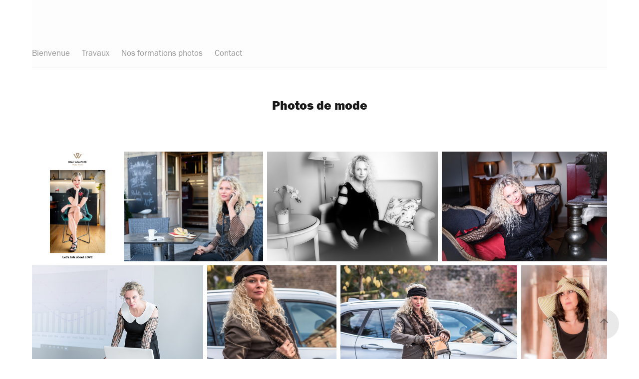

--- FILE ---
content_type: text/html; charset=utf-8
request_url: https://bucher.photo/photos-de-mode
body_size: 5258
content:
<!DOCTYPE HTML>
<html lang="en-US">
<head>
  <meta charset="UTF-8" />
  <meta name="viewport" content="width=device-width, initial-scale=1" />
      <meta name="twitter:card"  content="summary_large_image" />
      <meta name="twitter:site"  content="@AdobePortfolio" />
      <meta  property="og:title" content="patrice bucher - Photos de mode" />
      <meta  property="og:image" content="https://cdn.myportfolio.com/d3240cb1-c667-4a66-b641-c5e47f312e9d/0f090bc4-bbc4-4440-a93c-007f325b9a3f_rw_600.png?h=a222bb3ec9ba1edad255907125b60a3a" />
      <link rel="icon" href="[data-uri]"  />
      <link rel="stylesheet" href="/dist/css/main.css" type="text/css" />
      <link rel="stylesheet" href="https://cdn.myportfolio.com/d3240cb1-c667-4a66-b641-c5e47f312e9d/f5aa54ee5d40a06bdcc2d50c6411a58a1761152239.css?h=934843f3238b59647777df67aa3c477b" type="text/css" />
    <link rel="canonical" href="https://bucher.photo/photos-de-mode" />
      <title>patrice bucher - Photos de mode</title>
    <script type="text/javascript" src="//use.typekit.net/ik/1BvJAFiH_HXbsCKBalZtFfDDCEFFfuyWG_ANMSIg3ESfec9JGLGmIKvDFQqawQFLjcwtjQwUwQIuwRyywQMXFh9awQj3FhsyZRBRwRs85eJhZcFyFcjawUGMJ6scjcZXH6qJvewbMg6IJMJ7fbRUjUMMeM96MKG4fVFRIMMjfPMfqMYwGrVYg6.js?cb=35f77bfb8b50944859ea3d3804e7194e7a3173fb" async onload="
    try {
      window.Typekit.load();
    } catch (e) {
      console.warn('Typekit not loaded.');
    }
    "></script>
</head>
  <body class="transition-enabled">  <div class='page-background-video page-background-video-with-panel'>
  </div>
  <div class="js-responsive-nav">
    <div class="responsive-nav has-social">
      <div class="responsive-nav__contents">
        <div class="close-responsive-click-area js-close-responsive-nav">
          <div class="close-responsive-button"></div>
        </div>
            <nav class="nav-container" data-hover-hint="nav" data-hover-hint-placement="bottom-start">
      <div class="page-title">
        <a href="/home" >Bienvenue</a>
      </div>
                <div class="gallery-title"><a href="/work-1" >Travaux</a></div>
      <div class="page-title">
        <a href="/formations" >Nos formations photos</a>
      </div>
      <div class="page-title">
        <a href="/contact" >Contact</a>
      </div>
            </nav>
          <div class="social pf-nav-social" data-context="theme.nav" data-hover-hint="navSocialIcons" data-hover-hint-placement="bottom-start">
            <ul>
            </ul>
          </div>
      </div>
    </div>
  </div>
  <div class="site-wrap cfix">
    <div class="site-container">
      <div class="site-content e2e-site-content">
          <header class="site-header js-site-header " data-context="theme.nav" data-hover-hint="nav" data-hover-hint-placement="top-start">
              <nav class="nav-container" data-hover-hint="nav" data-hover-hint-placement="bottom-start">
      <div class="page-title">
        <a href="/home" >Bienvenue</a>
      </div>
                <div class="gallery-title"><a href="/work-1" >Travaux</a></div>
      <div class="page-title">
        <a href="/formations" >Nos formations photos</a>
      </div>
      <div class="page-title">
        <a href="/contact" >Contact</a>
      </div>
              </nav>
              <div class="social pf-nav-social" data-context="theme.nav" data-hover-hint="navSocialIcons" data-hover-hint-placement="bottom-start">
                <ul>
                </ul>
              </div>
              <div class="hamburger-click-area js-hamburger">
                <div class="hamburger">
                  <i></i>
                  <i></i>
                  <i></i>
                </div>
              </div>
          </header>
        <main>
  <div class="page-container js-site-wrap" data-context="page.page.container" data-hover-hint="pageContainer">
    <section class="page standard-modules">
        <header class="page-header content" data-context="pages" data-identity="id:p62120e83cbda6644973a922e9ee803b8823dd5609ca8bce30dda5" data-hover-hint="pageHeader" data-hover-hint-id="p62120e83cbda6644973a922e9ee803b8823dd5609ca8bce30dda5">
            <h1 class="title preserve-whitespace e2e-site-logo-text">Photos de mode</h1>
            <p class="description"></p>
            
            
        </header>
      <div class="page-content js-page-content" data-context="pages" data-identity="id:p62120e83cbda6644973a922e9ee803b8823dd5609ca8bce30dda5">
        <div id="project-canvas" class="js-project-modules modules content">
          <div id="project-modules">
              
              
              
              
              
              
              
              <div class="project-module module media_collection project-module-media_collection" data-id="m62120ea325dde8e63a9e452e6cb50e8e90814e9cfa59a87e1a1d3"  style="padding-top: px;
padding-bottom: px;
">
  <div class="grid--main js-grid-main" data-grid-max-images="
  ">
    <div class="grid__item-container js-grid-item-container" data-flex-grow="207.16577540107" style="width:207.16577540107px; flex-grow:207.16577540107;" data-width="1788" data-height="2244">
      <script type="text/html" class="js-lightbox-slide-content">
        <div class="grid__image-wrapper">
          <img src="https://cdn.myportfolio.com/d3240cb1-c667-4a66-b641-c5e47f312e9d/0f090bc4-bbc4-4440-a93c-007f325b9a3f_rw_1920.png?h=63e896bc486deb5431110b93fc58d694" srcset="https://cdn.myportfolio.com/d3240cb1-c667-4a66-b641-c5e47f312e9d/0f090bc4-bbc4-4440-a93c-007f325b9a3f_rw_600.png?h=a222bb3ec9ba1edad255907125b60a3a 600w,https://cdn.myportfolio.com/d3240cb1-c667-4a66-b641-c5e47f312e9d/0f090bc4-bbc4-4440-a93c-007f325b9a3f_rw_1200.png?h=09ab51578567e548a81ce2fdb47dc881 1200w,https://cdn.myportfolio.com/d3240cb1-c667-4a66-b641-c5e47f312e9d/0f090bc4-bbc4-4440-a93c-007f325b9a3f_rw_1920.png?h=63e896bc486deb5431110b93fc58d694 1788w," alt="Styliste Kim Wimmer - modèle Sandra" sizes="(max-width: 1788px) 100vw, 1788px">
            <div class="grid__image-caption-lightbox">
              <h6 class="grid__caption-text">Styliste Kim Wimmer - modèle Sandra</h6>
            </div>
        <div>
      </script>
      <img
        class="grid__item-image js-grid__item-image grid__item-image-lazy js-lazy"
        src="[data-uri]"
        alt="Styliste Kim Wimmer - modèle Sandra"
        data-src="https://cdn.myportfolio.com/d3240cb1-c667-4a66-b641-c5e47f312e9d/0f090bc4-bbc4-4440-a93c-007f325b9a3f_rw_1920.png?h=63e896bc486deb5431110b93fc58d694"
        data-srcset="https://cdn.myportfolio.com/d3240cb1-c667-4a66-b641-c5e47f312e9d/0f090bc4-bbc4-4440-a93c-007f325b9a3f_rw_600.png?h=a222bb3ec9ba1edad255907125b60a3a 600w,https://cdn.myportfolio.com/d3240cb1-c667-4a66-b641-c5e47f312e9d/0f090bc4-bbc4-4440-a93c-007f325b9a3f_rw_1200.png?h=09ab51578567e548a81ce2fdb47dc881 1200w,https://cdn.myportfolio.com/d3240cb1-c667-4a66-b641-c5e47f312e9d/0f090bc4-bbc4-4440-a93c-007f325b9a3f_rw_1920.png?h=63e896bc486deb5431110b93fc58d694 1788w,"
      >
        <div class="grid__image-caption">
          <h6 class="grid__caption-text">Styliste Kim Wimmer - modèle Sandra</h6>
        </div>
      <span class="grid__item-filler" style="padding-bottom:125.5033557047%;"></span>
    </div>
    <div class="grid__item-container js-grid-item-container" data-flex-grow="329.09765142151" style="width:329.09765142151px; flex-grow:329.09765142151;" data-width="1024" data-height="809">
      <script type="text/html" class="js-lightbox-slide-content">
        <div class="grid__image-wrapper">
          <img src="https://cdn.myportfolio.com/d3240cb1-c667-4a66-b641-c5e47f312e9d/a245bdc1-b644-407b-9edf-13f04cfd95bd_rw_1200.jpg?h=eb086036b0bf9c7e93dcd7549fbb2723" srcset="https://cdn.myportfolio.com/d3240cb1-c667-4a66-b641-c5e47f312e9d/a245bdc1-b644-407b-9edf-13f04cfd95bd_rw_600.jpg?h=04ed7ba787d159186d309327716262fb 600w,https://cdn.myportfolio.com/d3240cb1-c667-4a66-b641-c5e47f312e9d/a245bdc1-b644-407b-9edf-13f04cfd95bd_rw_1200.jpg?h=eb086036b0bf9c7e93dcd7549fbb2723 1024w," alt="Styliste Claudine Delfante" sizes="(max-width: 1024px) 100vw, 1024px">
            <div class="grid__image-caption-lightbox">
              <h6 class="grid__caption-text">Styliste Claudine Delfante</h6>
            </div>
        <div>
      </script>
      <img
        class="grid__item-image js-grid__item-image grid__item-image-lazy js-lazy"
        src="[data-uri]"
        alt="Styliste Claudine Delfante"
        data-src="https://cdn.myportfolio.com/d3240cb1-c667-4a66-b641-c5e47f312e9d/a245bdc1-b644-407b-9edf-13f04cfd95bd_rw_1200.jpg?h=eb086036b0bf9c7e93dcd7549fbb2723"
        data-srcset="https://cdn.myportfolio.com/d3240cb1-c667-4a66-b641-c5e47f312e9d/a245bdc1-b644-407b-9edf-13f04cfd95bd_rw_600.jpg?h=04ed7ba787d159186d309327716262fb 600w,https://cdn.myportfolio.com/d3240cb1-c667-4a66-b641-c5e47f312e9d/a245bdc1-b644-407b-9edf-13f04cfd95bd_rw_1200.jpg?h=eb086036b0bf9c7e93dcd7549fbb2723 1024w,"
      >
        <div class="grid__image-caption">
          <h6 class="grid__caption-text">Styliste Claudine Delfante</h6>
        </div>
      <span class="grid__item-filler" style="padding-bottom:79.00390625%;"></span>
    </div>
    <div class="grid__item-container js-grid-item-container" data-flex-grow="403.39393939394" style="width:403.39393939394px; flex-grow:403.39393939394;" data-width="1024" data-height="660">
      <script type="text/html" class="js-lightbox-slide-content">
        <div class="grid__image-wrapper">
          <img src="https://cdn.myportfolio.com/d3240cb1-c667-4a66-b641-c5e47f312e9d/1197150f-d4f4-4813-ac37-ffaeee08fe44_rw_1200.jpg?h=b69887794d158f09ffe8c0993e2df8f4" srcset="https://cdn.myportfolio.com/d3240cb1-c667-4a66-b641-c5e47f312e9d/1197150f-d4f4-4813-ac37-ffaeee08fe44_rw_600.jpg?h=68f9eb1d1bfa12a1d4c2692a05a324fb 600w,https://cdn.myportfolio.com/d3240cb1-c667-4a66-b641-c5e47f312e9d/1197150f-d4f4-4813-ac37-ffaeee08fe44_rw_1200.jpg?h=b69887794d158f09ffe8c0993e2df8f4 1024w," alt="Styliste Claudine Delfante - modèle Isabelle" sizes="(max-width: 1024px) 100vw, 1024px">
            <div class="grid__image-caption-lightbox">
              <h6 class="grid__caption-text">Styliste Claudine Delfante - modèle Isabelle</h6>
            </div>
        <div>
      </script>
      <img
        class="grid__item-image js-grid__item-image grid__item-image-lazy js-lazy"
        src="[data-uri]"
        alt="Styliste Claudine Delfante - modèle Isabelle"
        data-src="https://cdn.myportfolio.com/d3240cb1-c667-4a66-b641-c5e47f312e9d/1197150f-d4f4-4813-ac37-ffaeee08fe44_rw_1200.jpg?h=b69887794d158f09ffe8c0993e2df8f4"
        data-srcset="https://cdn.myportfolio.com/d3240cb1-c667-4a66-b641-c5e47f312e9d/1197150f-d4f4-4813-ac37-ffaeee08fe44_rw_600.jpg?h=68f9eb1d1bfa12a1d4c2692a05a324fb 600w,https://cdn.myportfolio.com/d3240cb1-c667-4a66-b641-c5e47f312e9d/1197150f-d4f4-4813-ac37-ffaeee08fe44_rw_1200.jpg?h=b69887794d158f09ffe8c0993e2df8f4 1024w,"
      >
        <div class="grid__image-caption">
          <h6 class="grid__caption-text">Styliste Claudine Delfante - modèle Isabelle</h6>
        </div>
      <span class="grid__item-filler" style="padding-bottom:64.453125%;"></span>
    </div>
    <div class="grid__item-container js-grid-item-container" data-flex-grow="390.95447870778" style="width:390.95447870778px; flex-grow:390.95447870778;" data-width="1024" data-height="681">
      <script type="text/html" class="js-lightbox-slide-content">
        <div class="grid__image-wrapper">
          <img src="https://cdn.myportfolio.com/d3240cb1-c667-4a66-b641-c5e47f312e9d/0435e446-f9a4-471d-b48f-9667aab12d7f_rw_1200.jpg?h=b83c35f682f3177ba0aa447e9feade3e" srcset="https://cdn.myportfolio.com/d3240cb1-c667-4a66-b641-c5e47f312e9d/0435e446-f9a4-471d-b48f-9667aab12d7f_rw_600.jpg?h=dc2f8c3c7ad7d5e10267014ff604e949 600w,https://cdn.myportfolio.com/d3240cb1-c667-4a66-b641-c5e47f312e9d/0435e446-f9a4-471d-b48f-9667aab12d7f_rw_1200.jpg?h=b83c35f682f3177ba0aa447e9feade3e 1024w," alt="Styliste Claudine Delfante - modèle Isabelle" sizes="(max-width: 1024px) 100vw, 1024px">
            <div class="grid__image-caption-lightbox">
              <h6 class="grid__caption-text">Styliste Claudine Delfante - modèle Isabelle</h6>
            </div>
        <div>
      </script>
      <img
        class="grid__item-image js-grid__item-image grid__item-image-lazy js-lazy"
        src="[data-uri]"
        alt="Styliste Claudine Delfante - modèle Isabelle"
        data-src="https://cdn.myportfolio.com/d3240cb1-c667-4a66-b641-c5e47f312e9d/0435e446-f9a4-471d-b48f-9667aab12d7f_rw_1200.jpg?h=b83c35f682f3177ba0aa447e9feade3e"
        data-srcset="https://cdn.myportfolio.com/d3240cb1-c667-4a66-b641-c5e47f312e9d/0435e446-f9a4-471d-b48f-9667aab12d7f_rw_600.jpg?h=dc2f8c3c7ad7d5e10267014ff604e949 600w,https://cdn.myportfolio.com/d3240cb1-c667-4a66-b641-c5e47f312e9d/0435e446-f9a4-471d-b48f-9667aab12d7f_rw_1200.jpg?h=b83c35f682f3177ba0aa447e9feade3e 1024w,"
      >
        <div class="grid__image-caption">
          <h6 class="grid__caption-text">Styliste Claudine Delfante - modèle Isabelle</h6>
        </div>
      <span class="grid__item-filler" style="padding-bottom:66.50390625%;"></span>
    </div>
    <div class="grid__item-container js-grid-item-container" data-flex-grow="377.1104815864" style="width:377.1104815864px; flex-grow:377.1104815864;" data-width="1024" data-height="706">
      <script type="text/html" class="js-lightbox-slide-content">
        <div class="grid__image-wrapper">
          <img src="https://cdn.myportfolio.com/d3240cb1-c667-4a66-b641-c5e47f312e9d/b0cfe487-290f-4992-8fa6-415252c02846_rw_1200.jpg?h=036dd546db9fd36d978cf2b8cca0b1cc" srcset="https://cdn.myportfolio.com/d3240cb1-c667-4a66-b641-c5e47f312e9d/b0cfe487-290f-4992-8fa6-415252c02846_rw_600.jpg?h=f021361d44c3cf17e95ae34b7d8a7522 600w,https://cdn.myportfolio.com/d3240cb1-c667-4a66-b641-c5e47f312e9d/b0cfe487-290f-4992-8fa6-415252c02846_rw_1200.jpg?h=036dd546db9fd36d978cf2b8cca0b1cc 1024w," alt="Styliste Claudine Delfante - modèle Isabelle" sizes="(max-width: 1024px) 100vw, 1024px">
            <div class="grid__image-caption-lightbox">
              <h6 class="grid__caption-text">Styliste Claudine Delfante - modèle Isabelle</h6>
            </div>
        <div>
      </script>
      <img
        class="grid__item-image js-grid__item-image grid__item-image-lazy js-lazy"
        src="[data-uri]"
        alt="Styliste Claudine Delfante - modèle Isabelle"
        data-src="https://cdn.myportfolio.com/d3240cb1-c667-4a66-b641-c5e47f312e9d/b0cfe487-290f-4992-8fa6-415252c02846_rw_1200.jpg?h=036dd546db9fd36d978cf2b8cca0b1cc"
        data-srcset="https://cdn.myportfolio.com/d3240cb1-c667-4a66-b641-c5e47f312e9d/b0cfe487-290f-4992-8fa6-415252c02846_rw_600.jpg?h=f021361d44c3cf17e95ae34b7d8a7522 600w,https://cdn.myportfolio.com/d3240cb1-c667-4a66-b641-c5e47f312e9d/b0cfe487-290f-4992-8fa6-415252c02846_rw_1200.jpg?h=036dd546db9fd36d978cf2b8cca0b1cc 1024w,"
      >
        <div class="grid__image-caption">
          <h6 class="grid__caption-text">Styliste Claudine Delfante - modèle Isabelle</h6>
        </div>
      <span class="grid__item-filler" style="padding-bottom:68.9453125%;"></span>
    </div>
    <div class="grid__item-container js-grid-item-container" data-flex-grow="284.1408751334" style="width:284.1408751334px; flex-grow:284.1408751334;" data-width="1024" data-height="936">
      <script type="text/html" class="js-lightbox-slide-content">
        <div class="grid__image-wrapper">
          <img src="https://cdn.myportfolio.com/d3240cb1-c667-4a66-b641-c5e47f312e9d/3e82a681-cf5b-4df0-8b5d-9642b39193a6_rw_1200.jpg?h=bb880f1aa2894db63d4e67360e2b296e" srcset="https://cdn.myportfolio.com/d3240cb1-c667-4a66-b641-c5e47f312e9d/3e82a681-cf5b-4df0-8b5d-9642b39193a6_rw_600.jpg?h=d134ecca6ffb7df8c0291cac75f011c8 600w,https://cdn.myportfolio.com/d3240cb1-c667-4a66-b641-c5e47f312e9d/3e82a681-cf5b-4df0-8b5d-9642b39193a6_rw_1200.jpg?h=bb880f1aa2894db63d4e67360e2b296e 1024w," alt="Styliste Claudine Delfante - modèle Isabelle" sizes="(max-width: 1024px) 100vw, 1024px">
            <div class="grid__image-caption-lightbox">
              <h6 class="grid__caption-text">Styliste Claudine Delfante - modèle Isabelle</h6>
            </div>
        <div>
      </script>
      <img
        class="grid__item-image js-grid__item-image grid__item-image-lazy js-lazy"
        src="[data-uri]"
        alt="Styliste Claudine Delfante - modèle Isabelle"
        data-src="https://cdn.myportfolio.com/d3240cb1-c667-4a66-b641-c5e47f312e9d/3e82a681-cf5b-4df0-8b5d-9642b39193a6_rw_1200.jpg?h=bb880f1aa2894db63d4e67360e2b296e"
        data-srcset="https://cdn.myportfolio.com/d3240cb1-c667-4a66-b641-c5e47f312e9d/3e82a681-cf5b-4df0-8b5d-9642b39193a6_rw_600.jpg?h=d134ecca6ffb7df8c0291cac75f011c8 600w,https://cdn.myportfolio.com/d3240cb1-c667-4a66-b641-c5e47f312e9d/3e82a681-cf5b-4df0-8b5d-9642b39193a6_rw_1200.jpg?h=bb880f1aa2894db63d4e67360e2b296e 1024w,"
      >
        <div class="grid__image-caption">
          <h6 class="grid__caption-text">Styliste Claudine Delfante - modèle Isabelle</h6>
        </div>
      <span class="grid__item-filler" style="padding-bottom:91.50390625%;"></span>
    </div>
    <div class="grid__item-container js-grid-item-container" data-flex-grow="389.23976608187" style="width:389.23976608187px; flex-grow:389.23976608187;" data-width="1024" data-height="684">
      <script type="text/html" class="js-lightbox-slide-content">
        <div class="grid__image-wrapper">
          <img src="https://cdn.myportfolio.com/d3240cb1-c667-4a66-b641-c5e47f312e9d/3650edda-6c09-49ae-8500-616a34140877_rw_1200.jpg?h=759bc6850a65627c981dcea6416cff1f" srcset="https://cdn.myportfolio.com/d3240cb1-c667-4a66-b641-c5e47f312e9d/3650edda-6c09-49ae-8500-616a34140877_rw_600.jpg?h=0757e554b57aeb45c7e3e88775bf5d44 600w,https://cdn.myportfolio.com/d3240cb1-c667-4a66-b641-c5e47f312e9d/3650edda-6c09-49ae-8500-616a34140877_rw_1200.jpg?h=759bc6850a65627c981dcea6416cff1f 1024w," alt="Styliste Claudine Delfante - modèle Isabelle" sizes="(max-width: 1024px) 100vw, 1024px">
            <div class="grid__image-caption-lightbox">
              <h6 class="grid__caption-text">Styliste Claudine Delfante - modèle Isabelle</h6>
            </div>
        <div>
      </script>
      <img
        class="grid__item-image js-grid__item-image grid__item-image-lazy js-lazy"
        src="[data-uri]"
        alt="Styliste Claudine Delfante - modèle Isabelle"
        data-src="https://cdn.myportfolio.com/d3240cb1-c667-4a66-b641-c5e47f312e9d/3650edda-6c09-49ae-8500-616a34140877_rw_1200.jpg?h=759bc6850a65627c981dcea6416cff1f"
        data-srcset="https://cdn.myportfolio.com/d3240cb1-c667-4a66-b641-c5e47f312e9d/3650edda-6c09-49ae-8500-616a34140877_rw_600.jpg?h=0757e554b57aeb45c7e3e88775bf5d44 600w,https://cdn.myportfolio.com/d3240cb1-c667-4a66-b641-c5e47f312e9d/3650edda-6c09-49ae-8500-616a34140877_rw_1200.jpg?h=759bc6850a65627c981dcea6416cff1f 1024w,"
      >
        <div class="grid__image-caption">
          <h6 class="grid__caption-text">Styliste Claudine Delfante - modèle Isabelle</h6>
        </div>
      <span class="grid__item-filler" style="padding-bottom:66.796875%;"></span>
    </div>
    <div class="grid__item-container js-grid-item-container" data-flex-grow="188.90625" style="width:188.90625px; flex-grow:188.90625;" data-width="744" data-height="1024">
      <script type="text/html" class="js-lightbox-slide-content">
        <div class="grid__image-wrapper">
          <img src="https://cdn.myportfolio.com/d3240cb1-c667-4a66-b641-c5e47f312e9d/3e041c9a-88f7-4c9f-b150-2228ac7dfbea_rw_1200.jpg?h=830efb5f38f489b55a362ca09572c417" srcset="https://cdn.myportfolio.com/d3240cb1-c667-4a66-b641-c5e47f312e9d/3e041c9a-88f7-4c9f-b150-2228ac7dfbea_rw_600.jpg?h=197c95dfeeacd19055c554ba58ce059a 600w,https://cdn.myportfolio.com/d3240cb1-c667-4a66-b641-c5e47f312e9d/3e041c9a-88f7-4c9f-b150-2228ac7dfbea_rw_1200.jpg?h=830efb5f38f489b55a362ca09572c417 744w," alt="Styliste Claudine Delfante - modèle Michèle" sizes="(max-width: 744px) 100vw, 744px">
            <div class="grid__image-caption-lightbox">
              <h6 class="grid__caption-text">Styliste Claudine Delfante - modèle Michèle</h6>
            </div>
        <div>
      </script>
      <img
        class="grid__item-image js-grid__item-image grid__item-image-lazy js-lazy"
        src="[data-uri]"
        alt="Styliste Claudine Delfante - modèle Michèle"
        data-src="https://cdn.myportfolio.com/d3240cb1-c667-4a66-b641-c5e47f312e9d/3e041c9a-88f7-4c9f-b150-2228ac7dfbea_rw_1200.jpg?h=830efb5f38f489b55a362ca09572c417"
        data-srcset="https://cdn.myportfolio.com/d3240cb1-c667-4a66-b641-c5e47f312e9d/3e041c9a-88f7-4c9f-b150-2228ac7dfbea_rw_600.jpg?h=197c95dfeeacd19055c554ba58ce059a 600w,https://cdn.myportfolio.com/d3240cb1-c667-4a66-b641-c5e47f312e9d/3e041c9a-88f7-4c9f-b150-2228ac7dfbea_rw_1200.jpg?h=830efb5f38f489b55a362ca09572c417 744w,"
      >
        <div class="grid__image-caption">
          <h6 class="grid__caption-text">Styliste Claudine Delfante - modèle Michèle</h6>
        </div>
      <span class="grid__item-filler" style="padding-bottom:137.63440860215%;"></span>
    </div>
    <div class="grid__item-container js-grid-item-container" data-flex-grow="173.671875" style="width:173.671875px; flex-grow:173.671875;" data-width="684" data-height="1024">
      <script type="text/html" class="js-lightbox-slide-content">
        <div class="grid__image-wrapper">
          <img src="https://cdn.myportfolio.com/d3240cb1-c667-4a66-b641-c5e47f312e9d/b5a75d4c-b8fb-4e03-a6e4-b3def01d7699_rw_1200.jpg?h=d66728a9ba11ae8d8b13e0f5bc332fa0" srcset="https://cdn.myportfolio.com/d3240cb1-c667-4a66-b641-c5e47f312e9d/b5a75d4c-b8fb-4e03-a6e4-b3def01d7699_rw_600.jpg?h=5411aabfc6f029ab4cf853c73c30077d 600w,https://cdn.myportfolio.com/d3240cb1-c667-4a66-b641-c5e47f312e9d/b5a75d4c-b8fb-4e03-a6e4-b3def01d7699_rw_1200.jpg?h=d66728a9ba11ae8d8b13e0f5bc332fa0 684w," alt="Styliste Claudine DELFANTE - modèle Doriane" sizes="(max-width: 684px) 100vw, 684px">
            <div class="grid__image-caption-lightbox">
              <h6 class="grid__caption-text">Styliste Claudine DELFANTE - modèle Doriane</h6>
            </div>
        <div>
      </script>
      <img
        class="grid__item-image js-grid__item-image grid__item-image-lazy js-lazy"
        src="[data-uri]"
        alt="Styliste Claudine DELFANTE - modèle Doriane"
        data-src="https://cdn.myportfolio.com/d3240cb1-c667-4a66-b641-c5e47f312e9d/b5a75d4c-b8fb-4e03-a6e4-b3def01d7699_rw_1200.jpg?h=d66728a9ba11ae8d8b13e0f5bc332fa0"
        data-srcset="https://cdn.myportfolio.com/d3240cb1-c667-4a66-b641-c5e47f312e9d/b5a75d4c-b8fb-4e03-a6e4-b3def01d7699_rw_600.jpg?h=5411aabfc6f029ab4cf853c73c30077d 600w,https://cdn.myportfolio.com/d3240cb1-c667-4a66-b641-c5e47f312e9d/b5a75d4c-b8fb-4e03-a6e4-b3def01d7699_rw_1200.jpg?h=d66728a9ba11ae8d8b13e0f5bc332fa0 684w,"
      >
        <div class="grid__image-caption">
          <h6 class="grid__caption-text">Styliste Claudine DELFANTE - modèle Doriane</h6>
        </div>
      <span class="grid__item-filler" style="padding-bottom:149.70760233918%;"></span>
    </div>
    <div class="grid__item-container js-grid-item-container" data-flex-grow="136.6015625" style="width:136.6015625px; flex-grow:136.6015625;" data-width="538" data-height="1024">
      <script type="text/html" class="js-lightbox-slide-content">
        <div class="grid__image-wrapper">
          <img src="https://cdn.myportfolio.com/d3240cb1-c667-4a66-b641-c5e47f312e9d/6e071642-28a7-46f7-92fb-e285f659a5f1_rw_600.jpg?h=61086a17e04147bef7dfd051edb1e937" srcset="https://cdn.myportfolio.com/d3240cb1-c667-4a66-b641-c5e47f312e9d/6e071642-28a7-46f7-92fb-e285f659a5f1_rw_600.jpg?h=61086a17e04147bef7dfd051edb1e937 538w," alt="Styliste  Kim Wimmer - modèle Ophélie" sizes="(max-width: 538px) 100vw, 538px">
            <div class="grid__image-caption-lightbox">
              <h6 class="grid__caption-text">Styliste  Kim Wimmer - modèle Ophélie</h6>
            </div>
        <div>
      </script>
      <img
        class="grid__item-image js-grid__item-image grid__item-image-lazy js-lazy"
        src="[data-uri]"
        alt="Styliste  Kim Wimmer - modèle Ophélie"
        data-src="https://cdn.myportfolio.com/d3240cb1-c667-4a66-b641-c5e47f312e9d/6e071642-28a7-46f7-92fb-e285f659a5f1_rw_600.jpg?h=61086a17e04147bef7dfd051edb1e937"
        data-srcset="https://cdn.myportfolio.com/d3240cb1-c667-4a66-b641-c5e47f312e9d/6e071642-28a7-46f7-92fb-e285f659a5f1_rw_600.jpg?h=61086a17e04147bef7dfd051edb1e937 538w,"
      >
        <div class="grid__image-caption">
          <h6 class="grid__caption-text">Styliste  Kim Wimmer - modèle Ophélie</h6>
        </div>
      <span class="grid__item-filler" style="padding-bottom:190.33457249071%;"></span>
    </div>
    <div class="grid__item-container js-grid-item-container" data-flex-grow="172.91015625" style="width:172.91015625px; flex-grow:172.91015625;" data-width="681" data-height="1024">
      <script type="text/html" class="js-lightbox-slide-content">
        <div class="grid__image-wrapper">
          <img src="https://cdn.myportfolio.com/d3240cb1-c667-4a66-b641-c5e47f312e9d/f054ee47-f7de-4a66-a1af-5b3d39179b24_rw_1200.jpg?h=5b14f4d4095f04e03a761d9eb0d8e233" srcset="https://cdn.myportfolio.com/d3240cb1-c667-4a66-b641-c5e47f312e9d/f054ee47-f7de-4a66-a1af-5b3d39179b24_rw_600.jpg?h=32073fcd465ad611f820deec4b9cdbda 600w,https://cdn.myportfolio.com/d3240cb1-c667-4a66-b641-c5e47f312e9d/f054ee47-f7de-4a66-a1af-5b3d39179b24_rw_1200.jpg?h=5b14f4d4095f04e03a761d9eb0d8e233 681w," alt="Styliste Kim Wimmer - modèle Sandra" sizes="(max-width: 681px) 100vw, 681px">
            <div class="grid__image-caption-lightbox">
              <h6 class="grid__caption-text">Styliste Kim Wimmer - modèle Sandra</h6>
            </div>
        <div>
      </script>
      <img
        class="grid__item-image js-grid__item-image grid__item-image-lazy js-lazy"
        src="[data-uri]"
        alt="Styliste Kim Wimmer - modèle Sandra"
        data-src="https://cdn.myportfolio.com/d3240cb1-c667-4a66-b641-c5e47f312e9d/f054ee47-f7de-4a66-a1af-5b3d39179b24_rw_1200.jpg?h=5b14f4d4095f04e03a761d9eb0d8e233"
        data-srcset="https://cdn.myportfolio.com/d3240cb1-c667-4a66-b641-c5e47f312e9d/f054ee47-f7de-4a66-a1af-5b3d39179b24_rw_600.jpg?h=32073fcd465ad611f820deec4b9cdbda 600w,https://cdn.myportfolio.com/d3240cb1-c667-4a66-b641-c5e47f312e9d/f054ee47-f7de-4a66-a1af-5b3d39179b24_rw_1200.jpg?h=5b14f4d4095f04e03a761d9eb0d8e233 681w,"
      >
        <div class="grid__image-caption">
          <h6 class="grid__caption-text">Styliste Kim Wimmer - modèle Sandra</h6>
        </div>
      <span class="grid__item-filler" style="padding-bottom:150.3671071953%;"></span>
    </div>
    <div class="grid__item-container js-grid-item-container" data-flex-grow="172.91015625" style="width:172.91015625px; flex-grow:172.91015625;" data-width="681" data-height="1024">
      <script type="text/html" class="js-lightbox-slide-content">
        <div class="grid__image-wrapper">
          <img src="https://cdn.myportfolio.com/d3240cb1-c667-4a66-b641-c5e47f312e9d/5ce90d88-d14c-4474-b66c-73e2c28ebcb0_rw_1200.jpg?h=b321cbda6695b9d2a195da00b0f6b293" srcset="https://cdn.myportfolio.com/d3240cb1-c667-4a66-b641-c5e47f312e9d/5ce90d88-d14c-4474-b66c-73e2c28ebcb0_rw_600.jpg?h=b44daeb7d4295ac8042bf92b6f7b8d9e 600w,https://cdn.myportfolio.com/d3240cb1-c667-4a66-b641-c5e47f312e9d/5ce90d88-d14c-4474-b66c-73e2c28ebcb0_rw_1200.jpg?h=b321cbda6695b9d2a195da00b0f6b293 681w," alt="Styliste Kim Wimmer" sizes="(max-width: 681px) 100vw, 681px">
            <div class="grid__image-caption-lightbox">
              <h6 class="grid__caption-text">Styliste Kim Wimmer</h6>
            </div>
        <div>
      </script>
      <img
        class="grid__item-image js-grid__item-image grid__item-image-lazy js-lazy"
        src="[data-uri]"
        alt="Styliste Kim Wimmer"
        data-src="https://cdn.myportfolio.com/d3240cb1-c667-4a66-b641-c5e47f312e9d/5ce90d88-d14c-4474-b66c-73e2c28ebcb0_rw_1200.jpg?h=b321cbda6695b9d2a195da00b0f6b293"
        data-srcset="https://cdn.myportfolio.com/d3240cb1-c667-4a66-b641-c5e47f312e9d/5ce90d88-d14c-4474-b66c-73e2c28ebcb0_rw_600.jpg?h=b44daeb7d4295ac8042bf92b6f7b8d9e 600w,https://cdn.myportfolio.com/d3240cb1-c667-4a66-b641-c5e47f312e9d/5ce90d88-d14c-4474-b66c-73e2c28ebcb0_rw_1200.jpg?h=b321cbda6695b9d2a195da00b0f6b293 681w,"
      >
        <div class="grid__image-caption">
          <h6 class="grid__caption-text">Styliste Kim Wimmer</h6>
        </div>
      <span class="grid__item-filler" style="padding-bottom:150.3671071953%;"></span>
    </div>
    <div class="grid__item-container js-grid-item-container" data-flex-grow="171.640625" style="width:171.640625px; flex-grow:171.640625;" data-width="676" data-height="1024">
      <script type="text/html" class="js-lightbox-slide-content">
        <div class="grid__image-wrapper">
          <img src="https://cdn.myportfolio.com/d3240cb1-c667-4a66-b641-c5e47f312e9d/ec0d7603-d710-48c5-ba84-96d840768d8e_rw_1200.jpg?h=09f34c454c24e4b3bad0597b63d655d8" srcset="https://cdn.myportfolio.com/d3240cb1-c667-4a66-b641-c5e47f312e9d/ec0d7603-d710-48c5-ba84-96d840768d8e_rw_600.jpg?h=34349c712fcd01fa83f8fe68be0577b5 600w,https://cdn.myportfolio.com/d3240cb1-c667-4a66-b641-c5e47f312e9d/ec0d7603-d710-48c5-ba84-96d840768d8e_rw_1200.jpg?h=09f34c454c24e4b3bad0597b63d655d8 676w," alt="Styliste Kim Wimmer - modèle Sandra" sizes="(max-width: 676px) 100vw, 676px">
            <div class="grid__image-caption-lightbox">
              <h6 class="grid__caption-text">Styliste Kim Wimmer - modèle Sandra</h6>
            </div>
        <div>
      </script>
      <img
        class="grid__item-image js-grid__item-image grid__item-image-lazy js-lazy"
        src="[data-uri]"
        alt="Styliste Kim Wimmer - modèle Sandra"
        data-src="https://cdn.myportfolio.com/d3240cb1-c667-4a66-b641-c5e47f312e9d/ec0d7603-d710-48c5-ba84-96d840768d8e_rw_1200.jpg?h=09f34c454c24e4b3bad0597b63d655d8"
        data-srcset="https://cdn.myportfolio.com/d3240cb1-c667-4a66-b641-c5e47f312e9d/ec0d7603-d710-48c5-ba84-96d840768d8e_rw_600.jpg?h=34349c712fcd01fa83f8fe68be0577b5 600w,https://cdn.myportfolio.com/d3240cb1-c667-4a66-b641-c5e47f312e9d/ec0d7603-d710-48c5-ba84-96d840768d8e_rw_1200.jpg?h=09f34c454c24e4b3bad0597b63d655d8 676w,"
      >
        <div class="grid__image-caption">
          <h6 class="grid__caption-text">Styliste Kim Wimmer - modèle Sandra</h6>
        </div>
      <span class="grid__item-filler" style="padding-bottom:151.47928994083%;"></span>
    </div>
    <div class="grid__item-container js-grid-item-container" data-flex-grow="171.1328125" style="width:171.1328125px; flex-grow:171.1328125;" data-width="674" data-height="1024">
      <script type="text/html" class="js-lightbox-slide-content">
        <div class="grid__image-wrapper">
          <img src="https://cdn.myportfolio.com/d3240cb1-c667-4a66-b641-c5e47f312e9d/cd75ec17-a968-4940-a455-c276101815cb_rw_1200.jpg?h=8b4d4d3a3185b30648eb015dd23f4d8b" srcset="https://cdn.myportfolio.com/d3240cb1-c667-4a66-b641-c5e47f312e9d/cd75ec17-a968-4940-a455-c276101815cb_rw_600.jpg?h=d08c6390911b40d613242dd24cf3d7ba 600w,https://cdn.myportfolio.com/d3240cb1-c667-4a66-b641-c5e47f312e9d/cd75ec17-a968-4940-a455-c276101815cb_rw_1200.jpg?h=8b4d4d3a3185b30648eb015dd23f4d8b 674w," alt="Styliste Kim Wimmer - modèle Sandra" sizes="(max-width: 674px) 100vw, 674px">
            <div class="grid__image-caption-lightbox">
              <h6 class="grid__caption-text">Styliste Kim Wimmer - modèle Sandra</h6>
            </div>
        <div>
      </script>
      <img
        class="grid__item-image js-grid__item-image grid__item-image-lazy js-lazy"
        src="[data-uri]"
        alt="Styliste Kim Wimmer - modèle Sandra"
        data-src="https://cdn.myportfolio.com/d3240cb1-c667-4a66-b641-c5e47f312e9d/cd75ec17-a968-4940-a455-c276101815cb_rw_1200.jpg?h=8b4d4d3a3185b30648eb015dd23f4d8b"
        data-srcset="https://cdn.myportfolio.com/d3240cb1-c667-4a66-b641-c5e47f312e9d/cd75ec17-a968-4940-a455-c276101815cb_rw_600.jpg?h=d08c6390911b40d613242dd24cf3d7ba 600w,https://cdn.myportfolio.com/d3240cb1-c667-4a66-b641-c5e47f312e9d/cd75ec17-a968-4940-a455-c276101815cb_rw_1200.jpg?h=8b4d4d3a3185b30648eb015dd23f4d8b 674w,"
      >
        <div class="grid__image-caption">
          <h6 class="grid__caption-text">Styliste Kim Wimmer - modèle Sandra</h6>
        </div>
      <span class="grid__item-filler" style="padding-bottom:151.92878338279%;"></span>
    </div>
    <div class="grid__item-container js-grid-item-container" data-flex-grow="230.546875" style="width:230.546875px; flex-grow:230.546875;" data-width="908" data-height="1024">
      <script type="text/html" class="js-lightbox-slide-content">
        <div class="grid__image-wrapper">
          <img src="https://cdn.myportfolio.com/d3240cb1-c667-4a66-b641-c5e47f312e9d/0e696309-118f-4336-8e7f-b4982cfce5ec_rw_1200.jpg?h=6c8b3e5d14406f93bfb5db5a3c201324" srcset="https://cdn.myportfolio.com/d3240cb1-c667-4a66-b641-c5e47f312e9d/0e696309-118f-4336-8e7f-b4982cfce5ec_rw_600.jpg?h=a4d420f21000e7e87759ff159c7a4083 600w,https://cdn.myportfolio.com/d3240cb1-c667-4a66-b641-c5e47f312e9d/0e696309-118f-4336-8e7f-b4982cfce5ec_rw_1200.jpg?h=6c8b3e5d14406f93bfb5db5a3c201324 908w," alt="Styliste  Kim Wimmer - modèle Ophélie" sizes="(max-width: 908px) 100vw, 908px">
            <div class="grid__image-caption-lightbox">
              <h6 class="grid__caption-text">Styliste  Kim Wimmer - modèle Ophélie</h6>
            </div>
        <div>
      </script>
      <img
        class="grid__item-image js-grid__item-image grid__item-image-lazy js-lazy"
        src="[data-uri]"
        alt="Styliste  Kim Wimmer - modèle Ophélie"
        data-src="https://cdn.myportfolio.com/d3240cb1-c667-4a66-b641-c5e47f312e9d/0e696309-118f-4336-8e7f-b4982cfce5ec_rw_1200.jpg?h=6c8b3e5d14406f93bfb5db5a3c201324"
        data-srcset="https://cdn.myportfolio.com/d3240cb1-c667-4a66-b641-c5e47f312e9d/0e696309-118f-4336-8e7f-b4982cfce5ec_rw_600.jpg?h=a4d420f21000e7e87759ff159c7a4083 600w,https://cdn.myportfolio.com/d3240cb1-c667-4a66-b641-c5e47f312e9d/0e696309-118f-4336-8e7f-b4982cfce5ec_rw_1200.jpg?h=6c8b3e5d14406f93bfb5db5a3c201324 908w,"
      >
        <div class="grid__image-caption">
          <h6 class="grid__caption-text">Styliste  Kim Wimmer - modèle Ophélie</h6>
        </div>
      <span class="grid__item-filler" style="padding-bottom:112.77533039648%;"></span>
    </div>
    <div class="js-grid-spacer"></div>
  </div>
</div>

              
              
          </div>
        </div>
      </div>
    </section>
        <section class="back-to-top" data-hover-hint="backToTop">
          <a href="#"><span class="arrow">&uarr;</span><span class="preserve-whitespace">Back to Top</span></a>
        </section>
        <a class="back-to-top-fixed js-back-to-top back-to-top-fixed-with-panel" data-hover-hint="backToTop" data-hover-hint-placement="top-start" href="#">
          <svg version="1.1" id="Layer_1" xmlns="http://www.w3.org/2000/svg" xmlns:xlink="http://www.w3.org/1999/xlink" x="0px" y="0px"
           viewBox="0 0 26 26" style="enable-background:new 0 0 26 26;" xml:space="preserve" class="icon icon-back-to-top">
          <g>
            <path d="M13.8,1.3L21.6,9c0.1,0.1,0.1,0.3,0.2,0.4c0.1,0.1,0.1,0.3,0.1,0.4s0,0.3-0.1,0.4c-0.1,0.1-0.1,0.3-0.3,0.4
              c-0.1,0.1-0.2,0.2-0.4,0.3c-0.2,0.1-0.3,0.1-0.4,0.1c-0.1,0-0.3,0-0.4-0.1c-0.2-0.1-0.3-0.2-0.4-0.3L14.2,5l0,19.1
              c0,0.2-0.1,0.3-0.1,0.5c0,0.1-0.1,0.3-0.3,0.4c-0.1,0.1-0.2,0.2-0.4,0.3c-0.1,0.1-0.3,0.1-0.5,0.1c-0.1,0-0.3,0-0.4-0.1
              c-0.1-0.1-0.3-0.1-0.4-0.3c-0.1-0.1-0.2-0.2-0.3-0.4c-0.1-0.1-0.1-0.3-0.1-0.5l0-19.1l-5.7,5.7C6,10.8,5.8,10.9,5.7,11
              c-0.1,0.1-0.3,0.1-0.4,0.1c-0.2,0-0.3,0-0.4-0.1c-0.1-0.1-0.3-0.2-0.4-0.3c-0.1-0.1-0.1-0.2-0.2-0.4C4.1,10.2,4,10.1,4.1,9.9
              c0-0.1,0-0.3,0.1-0.4c0-0.1,0.1-0.3,0.3-0.4l7.7-7.8c0.1,0,0.2-0.1,0.2-0.1c0,0,0.1-0.1,0.2-0.1c0.1,0,0.2,0,0.2-0.1
              c0.1,0,0.1,0,0.2,0c0,0,0.1,0,0.2,0c0.1,0,0.2,0,0.2,0.1c0.1,0,0.1,0.1,0.2,0.1C13.7,1.2,13.8,1.2,13.8,1.3z"/>
          </g>
          </svg>
        </a>
  </div>
              <footer class="site-footer" data-hover-hint="footer">
                  <div class="social pf-footer-social" data-context="theme.footer" data-hover-hint="footerSocialIcons">
                    <ul>
                    </ul>
                  </div>
                <div class="footer-text">
                  Patrice Bucher photographe professionnel et formateur photo
                </div>
              </footer>
        </main>
      </div>
    </div>
  </div>
</body>
<script type="text/javascript">
  // fix for Safari's back/forward cache
  window.onpageshow = function(e) {
    if (e.persisted) { window.location.reload(); }
  };
</script>
  <script type="text/javascript">var __config__ = {"page_id":"p62120e83cbda6644973a922e9ee803b8823dd5609ca8bce30dda5","theme":{"name":"andreas"},"pageTransition":true,"linkTransition":true,"disableDownload":false,"localizedValidationMessages":{"required":"This field is required","Email":"This field must be a valid email address"},"lightbox":{"enabled":true,"color":{"opacity":0.94,"hex":"#fff"}},"cookie_banner":{"enabled":false}};</script>
  <script type="text/javascript" src="/site/translations?cb=35f77bfb8b50944859ea3d3804e7194e7a3173fb"></script>
  <script type="text/javascript" src="/dist/js/main.js?cb=35f77bfb8b50944859ea3d3804e7194e7a3173fb"></script>
</html>
